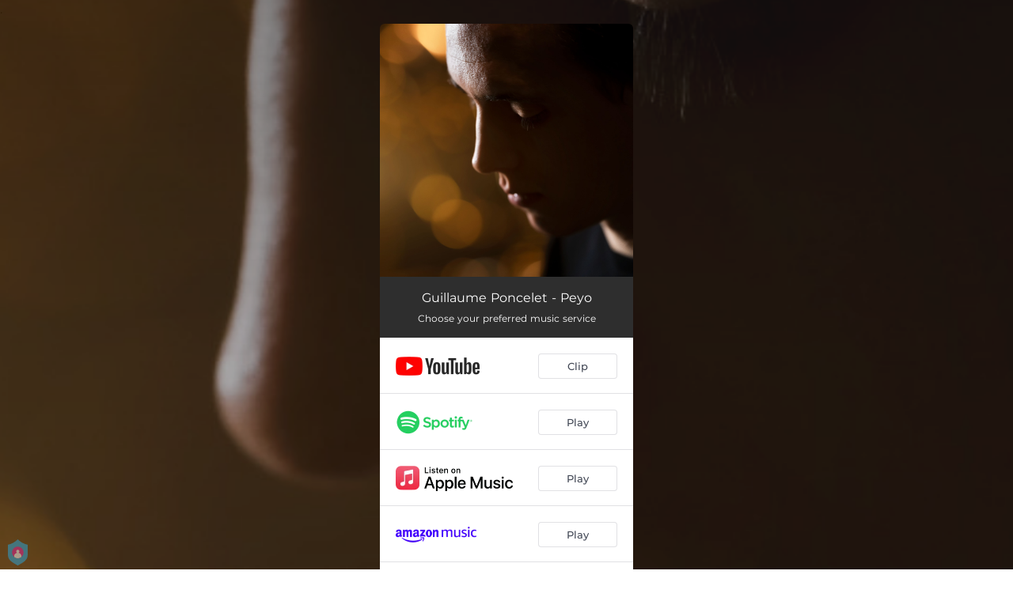

--- FILE ---
content_type: text/plain
request_url: https://www.google-analytics.com/j/collect?v=1&_v=j102&a=1337595446&t=pageview&_s=1&dl=https%3A%2F%2Fbmm.ffm.to%2Fpeyo&ul=en-us%40posix&dt=Guillaume%20Poncelet%20-%20Peyo&sr=1280x720&vp=1280x720&_u=IEBAAEABAAAAACAAI~&jid=56976494&gjid=1592669220&cid=773900359.1768747759&tid=UA-24867176-16&_gid=2057674605.1768747759&_r=1&_slc=1&z=2030751947
body_size: -449
content:
2,cG-CCJW90JMVX